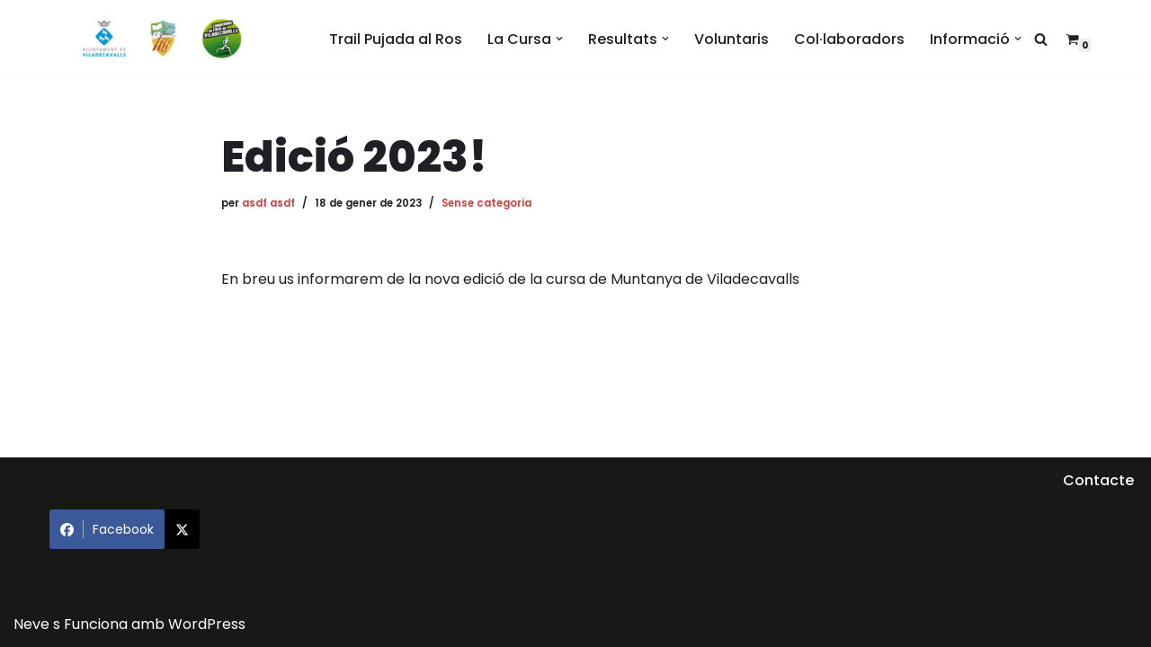

--- FILE ---
content_type: text/javascript
request_url: https://www.pujadaalros.cat/wp-content/plugins/sheetdb/assets/js/sheetdb-handlebars-1.2.4.js?ver=6.8.3
body_size: 1249
content:
document.addEventListener("DOMContentLoaded",sheetdb_upd);var sheetdb_template_cache=[],sheetdb_template_slots_cache=[],sheetdb_items=[],sheetdb_slots=[];function sheetdb_upd(){var t=document.querySelectorAll("[data-sheetdb-url]"),e=t.length,s=function(t,s){sheetdb_template_cache[t]||(sheetdb_template_cache[t]=s.innerHTML);var o=s.dataset.sheetdbSearch,a=s.dataset.sheetdbLimit,r=s.dataset.sheetdbOffset,n=s.dataset.sheetdbSortBy,d=s.dataset.sheetdbSortOrder,c=s.dataset.sheetdbSortMethod,h=s.dataset.sheetdbSortDateFormat,l=s.dataset.sheetdbGroupBy,i=s.dataset.sheetdbGroupByWithCount,u=s.dataset.sheetdbSearchMode,b=s.dataset.sheetdbSheet,_=s.dataset.sheetdbNotFoundMessage,p=!1;slot=s.dataset.sheetdbSave,slot&&!sheetdb_slots[slot]&&(sheetdb_slots[slot]=[]);var f=o;if(s.dataset.sheetdbQueryString){var m=new URLSearchParams(window.location.search),y=s.dataset.sheetdbQueryString.split(",");let t=0;y.forEach((e=>{let s=m.get(e),o=e+"="+s;null!=s&&t++,f?f+="&"+o:f=o})),0===t&&(p=!0)}var v=s.dataset.sheetdbUrl;f&&(v=v.endsWith("/")?v:v+"/",u&&"or"==u.toLowerCase()?v+="search_or":v+="search"),s.style.display="none",completed=0,sheetdbMakeSlotTemplateCache(),sheetdbFetchData({URL:v,search:f,limit:a,offset:r,sort_by:n,sort_order:d,sort_method:c,sort_date_format:h,group_by:l,group_by_with_count:i,sheet:b,slot:slot,skip_sheetdb_request:p}).then((function(o){data=o.response,slot=o.current_slot,sheetdb_items[t]=data,completed++;for(var a=[],r=0;r<data.length;r++)a.push(sheetdb_template_cache[t]);var n=[],d=a.map((function(t,e){return n.push(data[e]),sheetdbInterpolateString(t,data[e])}));if(slot)for(var c in n)sheetdb_slots[slot][c],n.hasOwnProperty(c)&&(sheetdb_slots[slot][c]=n[c]);s.innerHTML=d.join(""),s.style.display="",0===o.response.length&&_&&(s.appendChild(document.createElement("p")).innerHTML=_),s.dispatchEvent(new CustomEvent("sheetdb-downloaded")),e==completed&&(sheetdbUpdateSlots(),window.dispatchEvent(new CustomEvent("sheetdb-downloaded")))})).catch((function(t){throw new Error(t)}))};for(let e,o=0;e=t[o];o++)if(null!==e.getAttribute("lazy-loading")){new IntersectionObserver((function(t,a){t.forEach((t=>{t.isIntersecting&&(a.unobserve(t.target),s(o,e))}))}),{root:null,rootMargin:"100px",threshold:.01}).observe(e)}else s(o,e)}function sheetdbFetchData(t){if(1==t.skip_sheetdb_request)return new Promise((function(t,e){return t({response:[]})}));var e=t.URL,s=t.search,o=t.limit,a=t.offset,r=t.sort_by,n=t.sort_order,d=t.sort_method,c=t.sort_date_format,h=t.group_by,l=t.group_by_with_count,i=t.sheet,u=slot,b=[i?"sheet=".concat(i):"",r?"sort_by=".concat(r):"",n?"sort_order=".concat(n):"",d?"sort_method=".concat(d):"",c?"sort_date_format=".concat(c):"",h?"group_by=".concat(h):"",l?"group_by_with_count=".concat(l):"",o?"limit=".concat(o):"",a?"offset=".concat(a):"",s?"".concat(s):""];b=b.filter((function(t){return""!=t}));var _="".concat(e);return(r||n||d||c||h||l||o||a||s||i)&&(_=e.includes("?")?"".concat(e,"&").concat(b.join("&")):"".concat(e,"?").concat(b.join("&"))),new Promise((function(t,e){fetch(_).then((function(t){return t.json()})).then((function(e){return t({response:e,current_slot:u})})).catch((function(t){return e(t)}))}))}function sheetdbInterpolateString(t,e){return t.replace(/{{([^{}]*)}}/g,(function(t,s){var o=e[s];return"string"==typeof o?o:t}))}function sheetdbMakeSlotTemplateCache(){for(var t,e=document.querySelectorAll("[data-sheetdb-slot]"),s=0;t=e[s];s++)sheetdb_template_slots_cache[s]||(sheetdb_template_slots_cache[s]=t.innerHTML)}function sheetdbUpdateSlots(){for(var t,e=document.querySelectorAll("[data-sheetdb-slot]"),s=0;t=e[s];s++){for(var o=t.dataset.sheetdbSlot,a=[],r=0;r<sheetdb_slots[o].length;r++)a.push(sheetdb_template_slots_cache[s]);var n=a.map((function(t,e){return sheetdbInterpolateString(t,sheetdb_slots[o][e])}));t.innerHTML=n.join(""),t.style.display=""}}
